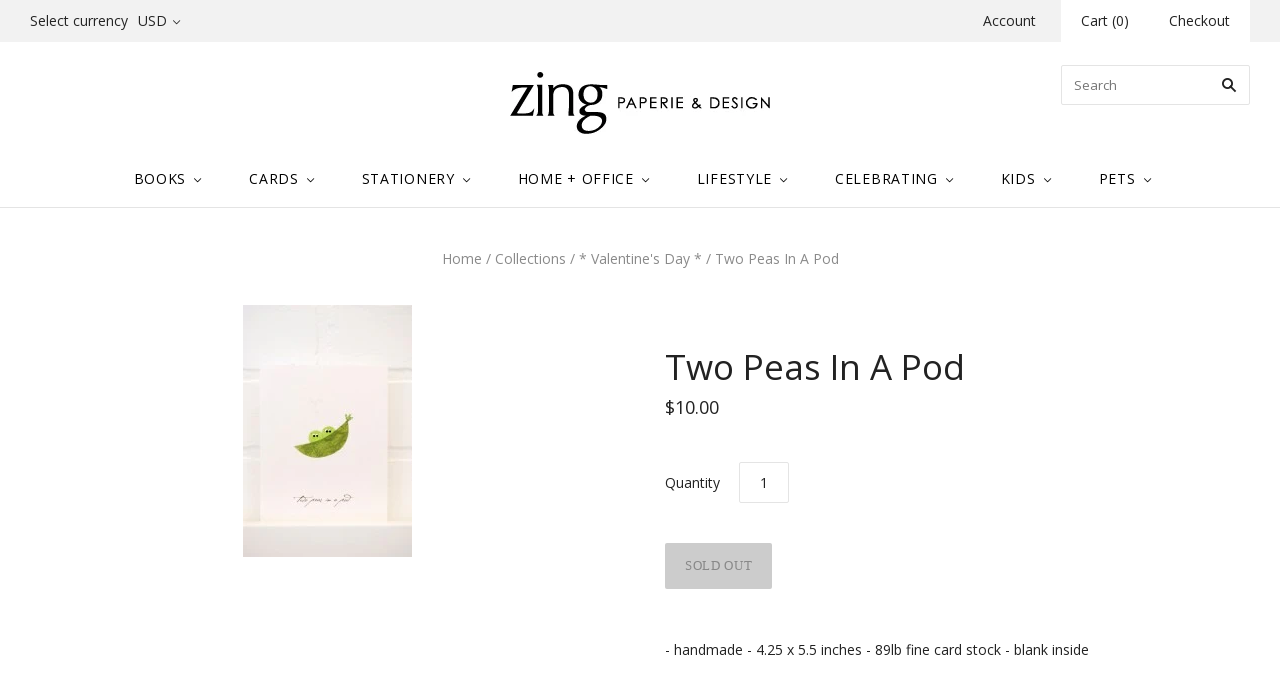

--- FILE ---
content_type: text/html; charset=utf-8
request_url: https://zingdesign.ca/products/two-peas-in-a-pod
body_size: 19025
content:
<!doctype html>
<!--[if lt IE 7]><html class="no-js lt-ie10 lt-ie9 lt-ie8 lt-ie7" lang="en"> <![endif]-->
<!--[if IE 7]><html class="no-js lt-ie10 lt-ie9 lt-ie8" lang="en"> <![endif]-->
<!--[if IE 8]><html class="no-js ie8 lt-ie10 lt-ie9" lang="en"> <![endif]-->
<!--[if IE 9 ]><html class="no-js ie9 lt-ie10"> <![endif]-->
<!--[if (gt IE 9)|!(IE)]><!--> <html class="no-js"> <!--<![endif]-->
<head>

  <meta charset="utf-8">
  <meta http-equiv="X-UA-Compatible" content="IE=edge,chrome=1">
  <!-- Google Tag Manager -->
  <script>(function(w,d,s,l,i){w[l]=w[l]||[];w[l].push({'gtm.start':
  new Date().getTime(),event:'gtm.js'});var f=d.getElementsByTagName(s)[0],
  j=d.createElement(s),dl=l!='dataLayer'?'&l='+l:'';j.async=true;j.src=
  'https://www.googletagmanager.com/gtm.js?id='+i+dl;f.parentNode.insertBefore(j,f);
  })(window,document,'script','dataLayer','GTM-PRLF6K7');</script>
  <!-- End Google Tag Manager —>
  <!-- Global site tag (gtag.js) - Google Analytics -->
  <script async src="https://www.googletagmanager.com/gtag/js?id=UA-35276079-1"></script>
  <script>
    window.dataLayer = window.dataLayer || [];
    function gtag(){dataLayer.push(arguments);}
    gtag('js', new Date());

    gtag('config', 'UA-35276079-1');
  </script>
  <title>
    Two Peas In A Pod

    

    

    
      &#8211; Zing Paperie &amp; Design Inc.
    
  </title>

  
    <meta name="description" content="- handmade - 4.25 x 5.5 inches - 89lb fine card stock - blank inside" />
  

  
    <link rel="shortcut icon" href="//zingdesign.ca/cdn/shop/t/11/assets/favicon.png?v=10665320065310226571639606126" type="image/png" />
  

  <link rel="canonical" href="https://zingdesign.ca/products/two-peas-in-a-pod" />
  <meta name="viewport" content="width=device-width,initial-scale=1" />

  <script>window.performance && window.performance.mark && window.performance.mark('shopify.content_for_header.start');</script><meta id="shopify-digital-wallet" name="shopify-digital-wallet" content="/7545123/digital_wallets/dialog">
<meta name="shopify-checkout-api-token" content="f6ad2136a519943c3bf50764dca41a36">
<link rel="alternate" type="application/json+oembed" href="https://zingdesign.ca/products/two-peas-in-a-pod.oembed">
<script async="async" src="/checkouts/internal/preloads.js?locale=en-CA"></script>
<link rel="preconnect" href="https://shop.app" crossorigin="anonymous">
<script async="async" src="https://shop.app/checkouts/internal/preloads.js?locale=en-CA&shop_id=7545123" crossorigin="anonymous"></script>
<script id="apple-pay-shop-capabilities" type="application/json">{"shopId":7545123,"countryCode":"CA","currencyCode":"CAD","merchantCapabilities":["supports3DS"],"merchantId":"gid:\/\/shopify\/Shop\/7545123","merchantName":"Zing Paperie \u0026 Design Inc.","requiredBillingContactFields":["postalAddress","email"],"requiredShippingContactFields":["postalAddress","email"],"shippingType":"shipping","supportedNetworks":["visa","masterCard","amex","discover","jcb"],"total":{"type":"pending","label":"Zing Paperie \u0026 Design Inc.","amount":"1.00"},"shopifyPaymentsEnabled":true,"supportsSubscriptions":true}</script>
<script id="shopify-features" type="application/json">{"accessToken":"f6ad2136a519943c3bf50764dca41a36","betas":["rich-media-storefront-analytics"],"domain":"zingdesign.ca","predictiveSearch":true,"shopId":7545123,"locale":"en"}</script>
<script>var Shopify = Shopify || {};
Shopify.shop = "zp-d.myshopify.com";
Shopify.locale = "en";
Shopify.currency = {"active":"CAD","rate":"1.38579"};
Shopify.country = "CA";
Shopify.theme = {"name":"Copy of Grid","id":31908659320,"schema_name":null,"schema_version":null,"theme_store_id":718,"role":"main"};
Shopify.theme.handle = "null";
Shopify.theme.style = {"id":null,"handle":null};
Shopify.cdnHost = "zingdesign.ca/cdn";
Shopify.routes = Shopify.routes || {};
Shopify.routes.root = "/";</script>
<script type="module">!function(o){(o.Shopify=o.Shopify||{}).modules=!0}(window);</script>
<script>!function(o){function n(){var o=[];function n(){o.push(Array.prototype.slice.apply(arguments))}return n.q=o,n}var t=o.Shopify=o.Shopify||{};t.loadFeatures=n(),t.autoloadFeatures=n()}(window);</script>
<script>
  window.ShopifyPay = window.ShopifyPay || {};
  window.ShopifyPay.apiHost = "shop.app\/pay";
  window.ShopifyPay.redirectState = null;
</script>
<script id="shop-js-analytics" type="application/json">{"pageType":"product"}</script>
<script defer="defer" async type="module" src="//zingdesign.ca/cdn/shopifycloud/shop-js/modules/v2/client.init-shop-cart-sync_BApSsMSl.en.esm.js"></script>
<script defer="defer" async type="module" src="//zingdesign.ca/cdn/shopifycloud/shop-js/modules/v2/chunk.common_CBoos6YZ.esm.js"></script>
<script type="module">
  await import("//zingdesign.ca/cdn/shopifycloud/shop-js/modules/v2/client.init-shop-cart-sync_BApSsMSl.en.esm.js");
await import("//zingdesign.ca/cdn/shopifycloud/shop-js/modules/v2/chunk.common_CBoos6YZ.esm.js");

  window.Shopify.SignInWithShop?.initShopCartSync?.({"fedCMEnabled":true,"windoidEnabled":true});

</script>
<script>
  window.Shopify = window.Shopify || {};
  if (!window.Shopify.featureAssets) window.Shopify.featureAssets = {};
  window.Shopify.featureAssets['shop-js'] = {"shop-cart-sync":["modules/v2/client.shop-cart-sync_DJczDl9f.en.esm.js","modules/v2/chunk.common_CBoos6YZ.esm.js"],"init-fed-cm":["modules/v2/client.init-fed-cm_BzwGC0Wi.en.esm.js","modules/v2/chunk.common_CBoos6YZ.esm.js"],"init-windoid":["modules/v2/client.init-windoid_BS26ThXS.en.esm.js","modules/v2/chunk.common_CBoos6YZ.esm.js"],"shop-cash-offers":["modules/v2/client.shop-cash-offers_DthCPNIO.en.esm.js","modules/v2/chunk.common_CBoos6YZ.esm.js","modules/v2/chunk.modal_Bu1hFZFC.esm.js"],"shop-button":["modules/v2/client.shop-button_D_JX508o.en.esm.js","modules/v2/chunk.common_CBoos6YZ.esm.js"],"init-shop-email-lookup-coordinator":["modules/v2/client.init-shop-email-lookup-coordinator_DFwWcvrS.en.esm.js","modules/v2/chunk.common_CBoos6YZ.esm.js"],"shop-toast-manager":["modules/v2/client.shop-toast-manager_tEhgP2F9.en.esm.js","modules/v2/chunk.common_CBoos6YZ.esm.js"],"shop-login-button":["modules/v2/client.shop-login-button_DwLgFT0K.en.esm.js","modules/v2/chunk.common_CBoos6YZ.esm.js","modules/v2/chunk.modal_Bu1hFZFC.esm.js"],"avatar":["modules/v2/client.avatar_BTnouDA3.en.esm.js"],"init-shop-cart-sync":["modules/v2/client.init-shop-cart-sync_BApSsMSl.en.esm.js","modules/v2/chunk.common_CBoos6YZ.esm.js"],"pay-button":["modules/v2/client.pay-button_BuNmcIr_.en.esm.js","modules/v2/chunk.common_CBoos6YZ.esm.js"],"init-shop-for-new-customer-accounts":["modules/v2/client.init-shop-for-new-customer-accounts_DrjXSI53.en.esm.js","modules/v2/client.shop-login-button_DwLgFT0K.en.esm.js","modules/v2/chunk.common_CBoos6YZ.esm.js","modules/v2/chunk.modal_Bu1hFZFC.esm.js"],"init-customer-accounts-sign-up":["modules/v2/client.init-customer-accounts-sign-up_TlVCiykN.en.esm.js","modules/v2/client.shop-login-button_DwLgFT0K.en.esm.js","modules/v2/chunk.common_CBoos6YZ.esm.js","modules/v2/chunk.modal_Bu1hFZFC.esm.js"],"shop-follow-button":["modules/v2/client.shop-follow-button_C5D3XtBb.en.esm.js","modules/v2/chunk.common_CBoos6YZ.esm.js","modules/v2/chunk.modal_Bu1hFZFC.esm.js"],"checkout-modal":["modules/v2/client.checkout-modal_8TC_1FUY.en.esm.js","modules/v2/chunk.common_CBoos6YZ.esm.js","modules/v2/chunk.modal_Bu1hFZFC.esm.js"],"init-customer-accounts":["modules/v2/client.init-customer-accounts_C0Oh2ljF.en.esm.js","modules/v2/client.shop-login-button_DwLgFT0K.en.esm.js","modules/v2/chunk.common_CBoos6YZ.esm.js","modules/v2/chunk.modal_Bu1hFZFC.esm.js"],"lead-capture":["modules/v2/client.lead-capture_Cq0gfm7I.en.esm.js","modules/v2/chunk.common_CBoos6YZ.esm.js","modules/v2/chunk.modal_Bu1hFZFC.esm.js"],"shop-login":["modules/v2/client.shop-login_BmtnoEUo.en.esm.js","modules/v2/chunk.common_CBoos6YZ.esm.js","modules/v2/chunk.modal_Bu1hFZFC.esm.js"],"payment-terms":["modules/v2/client.payment-terms_BHOWV7U_.en.esm.js","modules/v2/chunk.common_CBoos6YZ.esm.js","modules/v2/chunk.modal_Bu1hFZFC.esm.js"]};
</script>
<script id="__st">var __st={"a":7545123,"offset":-28800,"reqid":"b07b1b3c-4308-45d6-b9d7-71ae03d4e276-1768894134","pageurl":"zingdesign.ca\/products\/two-peas-in-a-pod","u":"9b99c593980d","p":"product","rtyp":"product","rid":3674246469};</script>
<script>window.ShopifyPaypalV4VisibilityTracking = true;</script>
<script id="captcha-bootstrap">!function(){'use strict';const t='contact',e='account',n='new_comment',o=[[t,t],['blogs',n],['comments',n],[t,'customer']],c=[[e,'customer_login'],[e,'guest_login'],[e,'recover_customer_password'],[e,'create_customer']],r=t=>t.map((([t,e])=>`form[action*='/${t}']:not([data-nocaptcha='true']) input[name='form_type'][value='${e}']`)).join(','),a=t=>()=>t?[...document.querySelectorAll(t)].map((t=>t.form)):[];function s(){const t=[...o],e=r(t);return a(e)}const i='password',u='form_key',d=['recaptcha-v3-token','g-recaptcha-response','h-captcha-response',i],f=()=>{try{return window.sessionStorage}catch{return}},m='__shopify_v',_=t=>t.elements[u];function p(t,e,n=!1){try{const o=window.sessionStorage,c=JSON.parse(o.getItem(e)),{data:r}=function(t){const{data:e,action:n}=t;return t[m]||n?{data:e,action:n}:{data:t,action:n}}(c);for(const[e,n]of Object.entries(r))t.elements[e]&&(t.elements[e].value=n);n&&o.removeItem(e)}catch(o){console.error('form repopulation failed',{error:o})}}const l='form_type',E='cptcha';function T(t){t.dataset[E]=!0}const w=window,h=w.document,L='Shopify',v='ce_forms',y='captcha';let A=!1;((t,e)=>{const n=(g='f06e6c50-85a8-45c8-87d0-21a2b65856fe',I='https://cdn.shopify.com/shopifycloud/storefront-forms-hcaptcha/ce_storefront_forms_captcha_hcaptcha.v1.5.2.iife.js',D={infoText:'Protected by hCaptcha',privacyText:'Privacy',termsText:'Terms'},(t,e,n)=>{const o=w[L][v],c=o.bindForm;if(c)return c(t,g,e,D).then(n);var r;o.q.push([[t,g,e,D],n]),r=I,A||(h.body.append(Object.assign(h.createElement('script'),{id:'captcha-provider',async:!0,src:r})),A=!0)});var g,I,D;w[L]=w[L]||{},w[L][v]=w[L][v]||{},w[L][v].q=[],w[L][y]=w[L][y]||{},w[L][y].protect=function(t,e){n(t,void 0,e),T(t)},Object.freeze(w[L][y]),function(t,e,n,w,h,L){const[v,y,A,g]=function(t,e,n){const i=e?o:[],u=t?c:[],d=[...i,...u],f=r(d),m=r(i),_=r(d.filter((([t,e])=>n.includes(e))));return[a(f),a(m),a(_),s()]}(w,h,L),I=t=>{const e=t.target;return e instanceof HTMLFormElement?e:e&&e.form},D=t=>v().includes(t);t.addEventListener('submit',(t=>{const e=I(t);if(!e)return;const n=D(e)&&!e.dataset.hcaptchaBound&&!e.dataset.recaptchaBound,o=_(e),c=g().includes(e)&&(!o||!o.value);(n||c)&&t.preventDefault(),c&&!n&&(function(t){try{if(!f())return;!function(t){const e=f();if(!e)return;const n=_(t);if(!n)return;const o=n.value;o&&e.removeItem(o)}(t);const e=Array.from(Array(32),(()=>Math.random().toString(36)[2])).join('');!function(t,e){_(t)||t.append(Object.assign(document.createElement('input'),{type:'hidden',name:u})),t.elements[u].value=e}(t,e),function(t,e){const n=f();if(!n)return;const o=[...t.querySelectorAll(`input[type='${i}']`)].map((({name:t})=>t)),c=[...d,...o],r={};for(const[a,s]of new FormData(t).entries())c.includes(a)||(r[a]=s);n.setItem(e,JSON.stringify({[m]:1,action:t.action,data:r}))}(t,e)}catch(e){console.error('failed to persist form',e)}}(e),e.submit())}));const S=(t,e)=>{t&&!t.dataset[E]&&(n(t,e.some((e=>e===t))),T(t))};for(const o of['focusin','change'])t.addEventListener(o,(t=>{const e=I(t);D(e)&&S(e,y())}));const B=e.get('form_key'),M=e.get(l),P=B&&M;t.addEventListener('DOMContentLoaded',(()=>{const t=y();if(P)for(const e of t)e.elements[l].value===M&&p(e,B);[...new Set([...A(),...v().filter((t=>'true'===t.dataset.shopifyCaptcha))])].forEach((e=>S(e,t)))}))}(h,new URLSearchParams(w.location.search),n,t,e,['guest_login'])})(!0,!0)}();</script>
<script integrity="sha256-4kQ18oKyAcykRKYeNunJcIwy7WH5gtpwJnB7kiuLZ1E=" data-source-attribution="shopify.loadfeatures" defer="defer" src="//zingdesign.ca/cdn/shopifycloud/storefront/assets/storefront/load_feature-a0a9edcb.js" crossorigin="anonymous"></script>
<script crossorigin="anonymous" defer="defer" src="//zingdesign.ca/cdn/shopifycloud/storefront/assets/shopify_pay/storefront-65b4c6d7.js?v=20250812"></script>
<script data-source-attribution="shopify.dynamic_checkout.dynamic.init">var Shopify=Shopify||{};Shopify.PaymentButton=Shopify.PaymentButton||{isStorefrontPortableWallets:!0,init:function(){window.Shopify.PaymentButton.init=function(){};var t=document.createElement("script");t.src="https://zingdesign.ca/cdn/shopifycloud/portable-wallets/latest/portable-wallets.en.js",t.type="module",document.head.appendChild(t)}};
</script>
<script data-source-attribution="shopify.dynamic_checkout.buyer_consent">
  function portableWalletsHideBuyerConsent(e){var t=document.getElementById("shopify-buyer-consent"),n=document.getElementById("shopify-subscription-policy-button");t&&n&&(t.classList.add("hidden"),t.setAttribute("aria-hidden","true"),n.removeEventListener("click",e))}function portableWalletsShowBuyerConsent(e){var t=document.getElementById("shopify-buyer-consent"),n=document.getElementById("shopify-subscription-policy-button");t&&n&&(t.classList.remove("hidden"),t.removeAttribute("aria-hidden"),n.addEventListener("click",e))}window.Shopify?.PaymentButton&&(window.Shopify.PaymentButton.hideBuyerConsent=portableWalletsHideBuyerConsent,window.Shopify.PaymentButton.showBuyerConsent=portableWalletsShowBuyerConsent);
</script>
<script data-source-attribution="shopify.dynamic_checkout.cart.bootstrap">document.addEventListener("DOMContentLoaded",(function(){function t(){return document.querySelector("shopify-accelerated-checkout-cart, shopify-accelerated-checkout")}if(t())Shopify.PaymentButton.init();else{new MutationObserver((function(e,n){t()&&(Shopify.PaymentButton.init(),n.disconnect())})).observe(document.body,{childList:!0,subtree:!0})}}));
</script>
<link id="shopify-accelerated-checkout-styles" rel="stylesheet" media="screen" href="https://zingdesign.ca/cdn/shopifycloud/portable-wallets/latest/accelerated-checkout-backwards-compat.css" crossorigin="anonymous">
<style id="shopify-accelerated-checkout-cart">
        #shopify-buyer-consent {
  margin-top: 1em;
  display: inline-block;
  width: 100%;
}

#shopify-buyer-consent.hidden {
  display: none;
}

#shopify-subscription-policy-button {
  background: none;
  border: none;
  padding: 0;
  text-decoration: underline;
  font-size: inherit;
  cursor: pointer;
}

#shopify-subscription-policy-button::before {
  box-shadow: none;
}

      </style>

<script>window.performance && window.performance.mark && window.performance.mark('shopify.content_for_header.end');</script>
  <script type="text/javascript">
    var Tipo = Tipo || {};
    Tipo.Booking = Tipo.Booking || {};
    Tipo.Booking.appUrl = 'https://booking.tipo.io';
    Tipo.Booking.shop = {
      id: 14992,
      url : 'zp-d.myshopify.com',
      domain : 'zingdesign.ca',
      settings : "{\"general\":{\"hide_add_to_cart\":\"2\",\"hide_buy_now\":\"2\",\"redirect_url\":null,\"allow_bring_more\":false,\"confirm_to\":\"checkout\",\"time_format\":\"12h\",\"multipleEmployees\":\"0\",\"multipleLocations\":\"0\",\"formatDate\":\"MMM DD YYYY\",\"formatDateServe\":\"M d Y\",\"formatDateTime\":\"MMM DD YYYY hh:mm a\",\"formatTime\":\"hh:mm a\",\"weekStart\":0},\"booking\":{\"text_price_color\":\"#000000\",\"timeBlock\":\"fixed\",\"stepping\":\"60\",\"font\":\"Helvetica\",\"primary_color\":\"#000000\",\"cancel_button\":\"#9b9b9b\",\"text_color\":\"#000000\",\"calender_background_color\":\"#ffffff\",\"calender_text_color\":\"#000000\",\"day_off_color\":\"#a3a3a3\",\"time_slot_color\":\"#e9e1c3\",\"time_slot_color_hover\":\"#ffffff\",\"selected_time_slot_color\":\"#ffd153\",\"background_color_calendar\":\"#2b3360\",\"background_image\":\"5fbdb6a98ab5f_1606268585.png\",\"selected_day_color\":\"#f8e71c\",\"time_slot_color_selected\":\"#ffd153\",\"background_color_box_message_time_slot_no_available\":\"#e9e9e9\",\"text_color_text_box_message_time_slot_no_available\":\"#424242\",\"time_slot_no_available_color\":\"#a3a3a3\",\"sortProduct\":{\"type\":1,\"sortProductAuto\":\"asc\",\"sortProductManually\":[\"3534980644939\",\"4706484682827\"]},\"statusDefault\":\"3\"},\"translation\":{\"languageDatepicker\":\"en-US\",\"customDatePickerDays\":\"Sunday, Monday, Tuesday, Wednesday, Thursday, Friday, Saturday\",\"customDatePickerDaysShort\":\"Sun, Mon, Tue, Wed, Thu, Fri, Sat\",\"customDatePickerDaysMin\":\"Su, Mo, Tu, We, Th, Fr, Sa\",\"customDatePickerMonths\":\"January, February, March, April, May, June, July, August, September, October, November, December\",\"customDatePickerMonthsShort\":\"Jan, Feb, Mar, Apr, May, Jun, Jul, Aug, Sep, Oct, Nov, Dec\",\"widget\":{\"default\":{\"please_select\":\"Please select service\",\"training\":\"Training\",\"trainer\":\"Trainer\",\"bringing_anyone\":\"Bringing anyone with you?\",\"num_of_additional\":\"Number of Additional People\",\"date_and_time\":\"Pick date & time\",\"continue\":\"Continue\",\"total_price\":\"Total Price\",\"confirm\":\"Confirm\",\"cancel\":\"Cancel\",\"thank_you\":\"Thank you! Your booking is completed\",\"date\":\"Date\",\"time\":\"Time\",\"datetime\":\"Date Time\",\"duration\":\"Duration\",\"location\":\"Location\",\"first_name\":\"First name\",\"last_name\":\"Last name\",\"phone\":\"Phone\",\"email\":\"Email\",\"address\":\"Address\",\"address_2\":\"Address 2\",\"status\":\"Status\",\"country\":\"Country\",\"full_name\":\"Fullname\",\"product\":\"Service\",\"product_placeholder\":\"Select your service\",\"variant\":\"Variant\",\"variant_placeholder\":\"Select your variant\",\"location_placeholder\":\"Select a location\",\"employee\":\"Employee\",\"employee_placeholder\":\"Select an employee\",\"quantity\":\"Quantity\",\"back\":\"Back\",\"payment\":\"Payment\",\"you_can_only_bring\":\"You can only bring {number} people\",\"not_available\":\"Selected service is currently not available.\",\"no_employee\":\"No employee\",\"no_location\":\"No location\",\"is_required\":\"This field is required.\",\"valid_phone_number\":\"Please enter a valid phone number.\",\"valid_email\":\"Please enter a valid email.\",\"time_slot_no_available\":\"This slot is no longer available\",\"price\":\"Price\",\"export_file_isc\":\"Export to file isc\",\"confirm_free_booking_successfully\":\"Thank for your booking. We will get back to you shortly.\",\"confirm_free_booking_unsuccessfully\":\"Whoops, looks like something went wrong.\",\"duration_unit\":\"minutes\"}}},\"integrate\":{\"zapier\":{\"cretaeOrUpdateUrl\":null,\"deleteUrl\":null}},\"free_form\":{\"first_name\":{\"enable\":true,\"label\":\"First name\",\"required\":true},\"last_name\":{\"enable\":true,\"label\":\"Last name\",\"required\":true},\"phone_number\":{\"enable\":true,\"label\":\"Phone number\",\"required\":true},\"email\":{\"label\":\"Email\",\"required\":true,\"enable\":true}}}",
      locale: 'en',
      plan : {"id":1,"version":"1","plan":"BETA","feature":"{\"employee\": -1, \"product\": -1, \"location\": -1, \"extraFieldSet\": true, \"hideBrand\": false}","price":"0.00","type":"month","status":1,"created_at":null,"updated_at":null}
    };
    Tipo.Booking.locale = "en";
    Tipo.Booking.countryCode = ['ca'];
    
      Tipo.Booking.product = {"id":3674246469,"title":"Two Peas In A Pod","handle":"two-peas-in-a-pod","description":"- handmade\n\n- 4.25 x 5.5 inches\n\n- 89lb fine card stock\n\n- blank inside","published_at":"2019-07-31T19:18:42-07:00","created_at":"2016-02-04T00:12:20-08:00","vendor":"ZING","type":"CARD - love","tags":[],"price":1000,"price_min":1000,"price_max":1000,"available":false,"price_varies":false,"compare_at_price":null,"compare_at_price_min":0,"compare_at_price_max":0,"compare_at_price_varies":false,"variants":[{"id":10785998789,"title":"Default Title","option1":"Default Title","option2":null,"option3":null,"sku":"2","requires_shipping":true,"taxable":true,"featured_image":null,"available":false,"name":"Two Peas In A Pod","public_title":null,"options":["Default Title"],"price":1000,"weight":12,"compare_at_price":null,"inventory_quantity":0,"inventory_management":"shopify","inventory_policy":"deny","barcode":"","requires_selling_plan":false,"selling_plan_allocations":[]}],"images":["\/\/zingdesign.ca\/cdn\/shop\/products\/734713b279abcf74b3794473e8628c46.png?v=1610505537"],"featured_image":"\/\/zingdesign.ca\/cdn\/shop\/products\/734713b279abcf74b3794473e8628c46.png?v=1610505537","options":["Title"],"media":[{"alt":null,"id":21622554699,"position":1,"preview_image":{"aspect_ratio":0.671,"height":252,"width":169,"src":"\/\/zingdesign.ca\/cdn\/shop\/products\/734713b279abcf74b3794473e8628c46.png?v=1610505537"},"aspect_ratio":0.671,"height":252,"media_type":"image","src":"\/\/zingdesign.ca\/cdn\/shop\/products\/734713b279abcf74b3794473e8628c46.png?v=1610505537","width":169}],"requires_selling_plan":false,"selling_plan_groups":[],"content":"- handmade\n\n- 4.25 x 5.5 inches\n\n- 89lb fine card stock\n\n- blank inside"};
      Tipo.Booking.product.options = [{"name":"Title","position":1,"values":["Default Title"]}];
      
        Tipo.Booking.product.variants[0].inventory_management = 'shopify';
        Tipo.Booking.product.variants[0].inventory_quantity = 0;
        Tipo.Booking.product.variants[0].inventory_policy = 'deny';
      
    

    

    Tipo.Booking.settings = {"general":{"hide_add_to_cart":"2","hide_buy_now":"2","redirect_url":null,"allow_bring_more":false,"confirm_to":"checkout","time_format":"12h","multipleEmployees":"0","multipleLocations":"0","formatDate":"MMM DD YYYY","formatDateServe":"M d Y","formatDateTime":"MMM DD YYYY hh:mm a","formatTime":"hh:mm a","weekStart":0},"booking":{"text_price_color":"#000000","timeBlock":"fixed","stepping":"60","font":"Helvetica","primary_color":"#000000","cancel_button":"#9b9b9b","text_color":"#000000","calender_background_color":"#ffffff","calender_text_color":"#000000","day_off_color":"#a3a3a3","time_slot_color":"#e9e1c3","time_slot_color_hover":"#ffffff","selected_time_slot_color":"#ffd153","background_color_calendar":"#2b3360","background_image":"5fbdb6a98ab5f_1606268585.png","selected_day_color":"#f8e71c","time_slot_color_selected":"#ffd153","background_color_box_message_time_slot_no_available":"#e9e9e9","text_color_text_box_message_time_slot_no_available":"#424242","time_slot_no_available_color":"#a3a3a3","sortProduct":{"type":1,"sortProductAuto":"asc","sortProductManually":["3534980644939","4706484682827"]},"statusDefault":"3"},"translation":{"languageDatepicker":"en-US","customDatePickerDays":"Sunday, Monday, Tuesday, Wednesday, Thursday, Friday, Saturday","customDatePickerDaysShort":"Sun, Mon, Tue, Wed, Thu, Fri, Sat","customDatePickerDaysMin":"Su, Mo, Tu, We, Th, Fr, Sa","customDatePickerMonths":"January, February, March, April, May, June, July, August, September, October, November, December","customDatePickerMonthsShort":"Jan, Feb, Mar, Apr, May, Jun, Jul, Aug, Sep, Oct, Nov, Dec","widget":{"default":{"please_select":"Please select service","training":"Training","trainer":"Trainer","bringing_anyone":"Bringing anyone with you?","num_of_additional":"Number of Additional People","date_and_time":"Pick date & time","continue":"Continue","total_price":"Total Price","confirm":"Confirm","cancel":"Cancel","thank_you":"Thank you! Your booking is completed","date":"Date","time":"Time","datetime":"Date Time","duration":"Duration","location":"Location","first_name":"First name","last_name":"Last name","phone":"Phone","email":"Email","address":"Address","address_2":"Address 2","status":"Status","country":"Country","full_name":"Fullname","product":"Service","product_placeholder":"Select your service","variant":"Variant","variant_placeholder":"Select your variant","location_placeholder":"Select a location","employee":"Employee","employee_placeholder":"Select an employee","quantity":"Quantity","back":"Back","payment":"Payment","you_can_only_bring":"You can only bring {number} people","not_available":"Selected service is currently not available.","no_employee":"No employee","no_location":"No location","is_required":"This field is required.","valid_phone_number":"Please enter a valid phone number.","valid_email":"Please enter a valid email.","time_slot_no_available":"This slot is no longer available","price":"Price","export_file_isc":"Export to file isc","confirm_free_booking_successfully":"Thank for your booking. We will get back to you shortly.","confirm_free_booking_unsuccessfully":"Whoops, looks like something went wrong.","duration_unit":"minutes"}}},"free_form":{"first_name":{"enable":true,"label":"First name","required":true},"last_name":{"enable":true,"label":"Last name","required":true},"phone_number":{"enable":true,"label":"Phone number","required":true},"email":{"label":"Email","required":true,"enable":true}},"languageDatepicker":{"days":["Sunday","Monday","Tuesday","Wednesday","Thursday","Friday","Saturday"],"daysShort":["Sun","Mon","Tue","Wed","Thu","Fri","Sat"],"daysMin":["Su","Mo","Tu","We","Th","Fr","Sa"],"months":["January","February","March","April","May","June","July","August","September","October","November","December"],"monthsShort":["Jan","Feb","Mar","Apr","May","Jun","Jul","Aug","Sep","Oct","Nov","Dec"]}}
  Tipo.Booking.page = {
    type : 'product'
  };
  Tipo.Booking.money_format = '${{amount}}';
  Tipo.Booking.timezone = {
    shop : 'America/Los_Angeles',
    server : 'UTC'
  }
  Tipo.Booking.configs = {
    products : [{"id":"3534980644939","title":"1st Mother's Day","handle":"1st-mothers-day","capacity":{"type":"product","rule":1},"extra_filed_set_id":null,"note":"No waiting in line! Book your personalized Zing holiday shopping experience.","is_free":1,"available_time_basis":"product","duration":{"type":"product","rule":"15"},"location_ids":[18138],"employee_ids":[23840]},{"id":"4706484682827","title":"Personal Shopping at Zing","handle":"personal-shopping-at-zing","capacity":{"type":"product","rule":1},"extra_filed_set_id":null,"note":"Book a solo shopping appointment at Zing and shop for the perfect gifts, decor, and greetings, without having to wait in line. Each time slot is 15 minutes long, during which you'll be assisted by a friendly member of the Zing team.","is_free":1,"available_time_basis":"product","duration":{"type":"product","rule":"15"},"location_ids":[18138],"employee_ids":[23840]}],
    locations : [{"id":18138,"name":"Default location","employee_ids":[23840]}],
    employees : [{"id":23840,"first_name":"Any","last_name":"Trainer","avatar":"noimg.png"}]
  };
  Tipo.Booking.trans = Tipo.Booking.settings.translation.widget[Tipo.Booking.locale] || Tipo.Booking.settings.translation.widget.default
</script>
<textarea style="display:none !important" class="tipo-money-format">${{amount}}</textarea>
<style>
  .tpb-booking-form *{
    font-family: Helvetica;
  }
  .tpb-booking-form .copyright{
    display: none;
  }
  .tpb-booking-form .tpb-box .tpb-form-control .tpb-text-price{
    color: #000000;
  }
  .tpb-booking-form .tpb-box .tpb-form-control label,
  .tpb-booking-form .tpb-box .tpb-form-control #tpb-message-bring_qty,
  .tpb-booking-form .tpb-box .tpb-form-control .ss-single-selected,
  .tpb-booking-form .tpb-box .tpb-form-control #tpb-productTitle-input,
  .tpb-booking-form .tpb-box .extra-fields .element,
  .tpb-booking-form .tpb-box .extra-fields .element label,
  .tpb-booking-form .tpb-box .extra-fields .element input,
  .tpb-booking-form .tpb-box .extra-fields .element textarea,
  .tpb-booking-form .tpb-box .extra-fields .element select,
  .tpb-booking-form .tpb-box .label,
  .tpb-booking-form .tpb-box .booking-info{
    color: #000000;
  }
  .tpb-booking-form .tpb-box .content .step1 {
    background-image: url('https://booking.tipo.io');
  }
  .tpb-booking-form .tpb-box .content .step1 .inner-step h5{
    color: #000000;
  }
  .tpb-message_not-available,
  .tpb-message_not-available .dismiss svg {
    color: #000000;
  }
  .tpb-box .action .continue-button,
  .tpb-box .action .confirm-button,
  .tpb-box .action .confirm-button.loading .spinner{
    background-color: #000000;
  }
  .tpb-box .action .back-button{
    color: #000000;
  }
  .tpb-form-control.price p {
    color: #000000;
  }

  /* Next Step */
  .tpb-box .content .step2{
    background: #ffffff;
  }
  .tpb-box .content .confirm .product-info .title,
  .tpb-box .content .confirm .booking-info,
  .tpb-box .content .confirm .booking-info label
  .tpb-box .content .confirm .extra-fields .element *,
  .tpb-box .content .confirm .extra-fields .element .ss-single-selected,
  .tpb-box .content .confirm .extra-fields .tpb-radio-group,
  .tpb-box .content .confirm .extra-fields .tpb-radio-group [type="radio"]:not(:checked) + label,
  .tpb-box .content .confirm .subtotal > .g-row ,
  .success_message_when_free_booking,
  .tpb-wrapper-btnExport,
  .tpb-wrapper-btnExport .tpb-btnExport .tpb-btnExport-title .tpb-btnExport-title_text,
  .infoBooking,
  .infoBooking label,
  .confirmBookingFree_action,
  .confirmBookingFree_action a div span,
  {
    color: #000000;
  }
  .tpb-box .content .confirm .extra-fields .tpb-checkbox .ctx:hover span:first-child
  .tpb-box .content .confirm .extra-fields .tpb-checkbox .inp-box:checked + .ctx span:first-child
  {
    border-color: #000000;
  }
  .tpb-box .content .confirm .extra-fields .tpb-radio-group [type="radio"]:checked + label:after,
  .tpb-box .content .confirm .extra-fields .tpb-checkbox .inp-box:checked + .ctx span:first-child{
    background: #000000;
  }
  .tpb-box .content .confirm .subtotal > .g-row .value{
    color: #000000;
  }
  .tpb-datepicker .datepicker-panel > ul > li {
    color: #000000;
  }
  .tpb-datepicker .datepicker-panel > ul > li:hover{
    background: #ffffff;
  }
  .tpb-datepicker .datepicker-panel > ul > li.disabled{
    color: #a3a3a3;
  }
  .tpb-datepicker .datepicker-panel > ul > li.picked{
    background: #f8e71c;
  }
  .tpb-timepicker .radiobtn{
    color: #000000;
  }
  .tpb-timepicker .radiobtn .tooltip{
    background-color: #e9e9e9;
    color: #424242;
  }
  .tpb-timepicker .radiobtn label{
    background: #e9e1c3;
    color: #000000;
  }
  .tpb-timepicker .radiobtn label:hover {
    background: #ffffff;
  }
  .tpb-timepicker .radiobtn label.disabled {
    background: #a3a3a3;
  }
  .tpb-timepicker .radiobtn input[type="radio"]:checked + label,
  .tpb-timepicker .radiobtn input[type="checkbox"]:checked + label {
    background: #ffd153;
  }

  /* History */
  #tpb-history-booking * {
    font-family: Helvetica;
  }
  #tpb-history-booking .tpb-table tr th{
    color: #000000;
  }
  #tpb-history-booking .copyright {
    display: none;
  }
</style>
<script src='//zingdesign.ca/cdn/shop/t/11/assets/tipo.booking.index.js?v=31806545756562233011618262182' defer ></script>

  

<meta property="og:site_name" content="Zing Paperie &amp; Design Inc." />
<meta property="og:url" content="https://zingdesign.ca/products/two-peas-in-a-pod" />
<meta property="og:title" content="Two Peas In A Pod" />

  <meta property="og:description" content="- handmade - 4.25 x 5.5 inches - 89lb fine card stock - blank inside" />


  <meta property="og:type" content="product">
  
    <meta property="og:image" content="http://zingdesign.ca/cdn/shop/products/734713b279abcf74b3794473e8628c46_grande.png?v=1610505537" />
    <meta property="og:image:secure_url" content="https://zingdesign.ca/cdn/shop/products/734713b279abcf74b3794473e8628c46_grande.png?v=1610505537" />
  
  <meta property="og:price:amount" content="10.00">
  <meta property="og:price:currency" content="USD">




<meta name="twitter:card" content="summary">


  <meta name="twitter:site" content="@zingpaperie">



  <meta property="twitter:description" content="- handmade - 4.25 x 5.5 inches - 89lb fine card stock - blank inside" />


<meta name="twitter:url" content="https://zingdesign.ca/products/two-peas-in-a-pod">


  <meta name="twitter:title" content="Two Peas In A Pod">
  <meta name="twitter:image" content="http://zingdesign.ca/cdn/shop/products/734713b279abcf74b3794473e8628c46_grande.png?v=1610505537">



  <!-- Theme CSS -->
  <link href="//zingdesign.ca/cdn/shop/t/11/assets/theme.scss.css?v=44022730926716091291701207664" rel="stylesheet" type="text/css" media="all" />

  

  <!-- Third Party JS Libraries -->
  <script src="//zingdesign.ca/cdn/shop/t/11/assets/modernizr-2.8.2.min.js?v=38612161053245547031530556509" type="text/javascript"></script>

  <!-- Theme object -->
  <script>
  var Theme = {};
  Theme.version = "1.8.4";

  Theme.currency = 'USD';
  Theme.moneyFormat = "${{amount}}";
  Theme.moneyFormatCurrency = "${{amount}} CAD";

  Theme.addToCartText = "Add to cart";
  Theme.soldOutText = "Sold out";
  Theme.unavailableText = "Unavailable";
  Theme.processingText = "Processing...";
  Theme.pleaseSelectText = "Please Select";

  

  

  
    Theme.currencySwitcher = true;
    Theme.currencySwitcherFormat = 'money_format';
    /*
      Override the default Theme.moneyFormat for recalculating
      prices on the product and cart templates.
    */
    Theme.moneyFormat = "${{amount}}";
  

  
    Theme.imageZoom = true;
  

  
    Theme.slideshow = true;

    
      Theme.slideshowAutoplay = true;
      Theme.slideshowAutoplayDelay = 4;
        
          Theme.slideshowAutoplayDelay = parseInt('7',10);
        
    
  

  

  

  Theme.itemRemovedFromCart = "{{ item_title }} has be removed from your cart.";
  Theme.itemRemovedFromCartUndo = "Undo?";

  
    Theme.stickyHeader = true;
  

  Theme.cartText = "Cart";
  Theme.itemRemovedFromCart = "{{ item_title }} has be removed from your cart.";

  Theme.quickShop = false;
  Theme.relatedProducts = true;
  Theme.featuredProducts = false;

  // For selecting the first available variant
  var FirstVariant = {};
</script>


  <script>
    window.products = {};
  </script>
<meta name="google-site-verification" content="f2zO1kQVcIpPOP-bf4_74PDYYQ6K6d41QcSvrFQ0Ogo" />
<link href="https://monorail-edge.shopifysvc.com" rel="dns-prefetch">
<script>(function(){if ("sendBeacon" in navigator && "performance" in window) {try {var session_token_from_headers = performance.getEntriesByType('navigation')[0].serverTiming.find(x => x.name == '_s').description;} catch {var session_token_from_headers = undefined;}var session_cookie_matches = document.cookie.match(/_shopify_s=([^;]*)/);var session_token_from_cookie = session_cookie_matches && session_cookie_matches.length === 2 ? session_cookie_matches[1] : "";var session_token = session_token_from_headers || session_token_from_cookie || "";function handle_abandonment_event(e) {var entries = performance.getEntries().filter(function(entry) {return /monorail-edge.shopifysvc.com/.test(entry.name);});if (!window.abandonment_tracked && entries.length === 0) {window.abandonment_tracked = true;var currentMs = Date.now();var navigation_start = performance.timing.navigationStart;var payload = {shop_id: 7545123,url: window.location.href,navigation_start,duration: currentMs - navigation_start,session_token,page_type: "product"};window.navigator.sendBeacon("https://monorail-edge.shopifysvc.com/v1/produce", JSON.stringify({schema_id: "online_store_buyer_site_abandonment/1.1",payload: payload,metadata: {event_created_at_ms: currentMs,event_sent_at_ms: currentMs}}));}}window.addEventListener('pagehide', handle_abandonment_event);}}());</script>
<script id="web-pixels-manager-setup">(function e(e,d,r,n,o){if(void 0===o&&(o={}),!Boolean(null===(a=null===(i=window.Shopify)||void 0===i?void 0:i.analytics)||void 0===a?void 0:a.replayQueue)){var i,a;window.Shopify=window.Shopify||{};var t=window.Shopify;t.analytics=t.analytics||{};var s=t.analytics;s.replayQueue=[],s.publish=function(e,d,r){return s.replayQueue.push([e,d,r]),!0};try{self.performance.mark("wpm:start")}catch(e){}var l=function(){var e={modern:/Edge?\/(1{2}[4-9]|1[2-9]\d|[2-9]\d{2}|\d{4,})\.\d+(\.\d+|)|Firefox\/(1{2}[4-9]|1[2-9]\d|[2-9]\d{2}|\d{4,})\.\d+(\.\d+|)|Chrom(ium|e)\/(9{2}|\d{3,})\.\d+(\.\d+|)|(Maci|X1{2}).+ Version\/(15\.\d+|(1[6-9]|[2-9]\d|\d{3,})\.\d+)([,.]\d+|)( \(\w+\)|)( Mobile\/\w+|) Safari\/|Chrome.+OPR\/(9{2}|\d{3,})\.\d+\.\d+|(CPU[ +]OS|iPhone[ +]OS|CPU[ +]iPhone|CPU IPhone OS|CPU iPad OS)[ +]+(15[._]\d+|(1[6-9]|[2-9]\d|\d{3,})[._]\d+)([._]\d+|)|Android:?[ /-](13[3-9]|1[4-9]\d|[2-9]\d{2}|\d{4,})(\.\d+|)(\.\d+|)|Android.+Firefox\/(13[5-9]|1[4-9]\d|[2-9]\d{2}|\d{4,})\.\d+(\.\d+|)|Android.+Chrom(ium|e)\/(13[3-9]|1[4-9]\d|[2-9]\d{2}|\d{4,})\.\d+(\.\d+|)|SamsungBrowser\/([2-9]\d|\d{3,})\.\d+/,legacy:/Edge?\/(1[6-9]|[2-9]\d|\d{3,})\.\d+(\.\d+|)|Firefox\/(5[4-9]|[6-9]\d|\d{3,})\.\d+(\.\d+|)|Chrom(ium|e)\/(5[1-9]|[6-9]\d|\d{3,})\.\d+(\.\d+|)([\d.]+$|.*Safari\/(?![\d.]+ Edge\/[\d.]+$))|(Maci|X1{2}).+ Version\/(10\.\d+|(1[1-9]|[2-9]\d|\d{3,})\.\d+)([,.]\d+|)( \(\w+\)|)( Mobile\/\w+|) Safari\/|Chrome.+OPR\/(3[89]|[4-9]\d|\d{3,})\.\d+\.\d+|(CPU[ +]OS|iPhone[ +]OS|CPU[ +]iPhone|CPU IPhone OS|CPU iPad OS)[ +]+(10[._]\d+|(1[1-9]|[2-9]\d|\d{3,})[._]\d+)([._]\d+|)|Android:?[ /-](13[3-9]|1[4-9]\d|[2-9]\d{2}|\d{4,})(\.\d+|)(\.\d+|)|Mobile Safari.+OPR\/([89]\d|\d{3,})\.\d+\.\d+|Android.+Firefox\/(13[5-9]|1[4-9]\d|[2-9]\d{2}|\d{4,})\.\d+(\.\d+|)|Android.+Chrom(ium|e)\/(13[3-9]|1[4-9]\d|[2-9]\d{2}|\d{4,})\.\d+(\.\d+|)|Android.+(UC? ?Browser|UCWEB|U3)[ /]?(15\.([5-9]|\d{2,})|(1[6-9]|[2-9]\d|\d{3,})\.\d+)\.\d+|SamsungBrowser\/(5\.\d+|([6-9]|\d{2,})\.\d+)|Android.+MQ{2}Browser\/(14(\.(9|\d{2,})|)|(1[5-9]|[2-9]\d|\d{3,})(\.\d+|))(\.\d+|)|K[Aa][Ii]OS\/(3\.\d+|([4-9]|\d{2,})\.\d+)(\.\d+|)/},d=e.modern,r=e.legacy,n=navigator.userAgent;return n.match(d)?"modern":n.match(r)?"legacy":"unknown"}(),u="modern"===l?"modern":"legacy",c=(null!=n?n:{modern:"",legacy:""})[u],f=function(e){return[e.baseUrl,"/wpm","/b",e.hashVersion,"modern"===e.buildTarget?"m":"l",".js"].join("")}({baseUrl:d,hashVersion:r,buildTarget:u}),m=function(e){var d=e.version,r=e.bundleTarget,n=e.surface,o=e.pageUrl,i=e.monorailEndpoint;return{emit:function(e){var a=e.status,t=e.errorMsg,s=(new Date).getTime(),l=JSON.stringify({metadata:{event_sent_at_ms:s},events:[{schema_id:"web_pixels_manager_load/3.1",payload:{version:d,bundle_target:r,page_url:o,status:a,surface:n,error_msg:t},metadata:{event_created_at_ms:s}}]});if(!i)return console&&console.warn&&console.warn("[Web Pixels Manager] No Monorail endpoint provided, skipping logging."),!1;try{return self.navigator.sendBeacon.bind(self.navigator)(i,l)}catch(e){}var u=new XMLHttpRequest;try{return u.open("POST",i,!0),u.setRequestHeader("Content-Type","text/plain"),u.send(l),!0}catch(e){return console&&console.warn&&console.warn("[Web Pixels Manager] Got an unhandled error while logging to Monorail."),!1}}}}({version:r,bundleTarget:l,surface:e.surface,pageUrl:self.location.href,monorailEndpoint:e.monorailEndpoint});try{o.browserTarget=l,function(e){var d=e.src,r=e.async,n=void 0===r||r,o=e.onload,i=e.onerror,a=e.sri,t=e.scriptDataAttributes,s=void 0===t?{}:t,l=document.createElement("script"),u=document.querySelector("head"),c=document.querySelector("body");if(l.async=n,l.src=d,a&&(l.integrity=a,l.crossOrigin="anonymous"),s)for(var f in s)if(Object.prototype.hasOwnProperty.call(s,f))try{l.dataset[f]=s[f]}catch(e){}if(o&&l.addEventListener("load",o),i&&l.addEventListener("error",i),u)u.appendChild(l);else{if(!c)throw new Error("Did not find a head or body element to append the script");c.appendChild(l)}}({src:f,async:!0,onload:function(){if(!function(){var e,d;return Boolean(null===(d=null===(e=window.Shopify)||void 0===e?void 0:e.analytics)||void 0===d?void 0:d.initialized)}()){var d=window.webPixelsManager.init(e)||void 0;if(d){var r=window.Shopify.analytics;r.replayQueue.forEach((function(e){var r=e[0],n=e[1],o=e[2];d.publishCustomEvent(r,n,o)})),r.replayQueue=[],r.publish=d.publishCustomEvent,r.visitor=d.visitor,r.initialized=!0}}},onerror:function(){return m.emit({status:"failed",errorMsg:"".concat(f," has failed to load")})},sri:function(e){var d=/^sha384-[A-Za-z0-9+/=]+$/;return"string"==typeof e&&d.test(e)}(c)?c:"",scriptDataAttributes:o}),m.emit({status:"loading"})}catch(e){m.emit({status:"failed",errorMsg:(null==e?void 0:e.message)||"Unknown error"})}}})({shopId: 7545123,storefrontBaseUrl: "https://zingdesign.ca",extensionsBaseUrl: "https://extensions.shopifycdn.com/cdn/shopifycloud/web-pixels-manager",monorailEndpoint: "https://monorail-edge.shopifysvc.com/unstable/produce_batch",surface: "storefront-renderer",enabledBetaFlags: ["2dca8a86"],webPixelsConfigList: [{"id":"141689107","eventPayloadVersion":"v1","runtimeContext":"LAX","scriptVersion":"1","type":"CUSTOM","privacyPurposes":["MARKETING"],"name":"Meta pixel (migrated)"},{"id":"154665235","eventPayloadVersion":"v1","runtimeContext":"LAX","scriptVersion":"1","type":"CUSTOM","privacyPurposes":["ANALYTICS"],"name":"Google Analytics tag (migrated)"},{"id":"shopify-app-pixel","configuration":"{}","eventPayloadVersion":"v1","runtimeContext":"STRICT","scriptVersion":"0450","apiClientId":"shopify-pixel","type":"APP","privacyPurposes":["ANALYTICS","MARKETING"]},{"id":"shopify-custom-pixel","eventPayloadVersion":"v1","runtimeContext":"LAX","scriptVersion":"0450","apiClientId":"shopify-pixel","type":"CUSTOM","privacyPurposes":["ANALYTICS","MARKETING"]}],isMerchantRequest: false,initData: {"shop":{"name":"Zing Paperie \u0026 Design Inc.","paymentSettings":{"currencyCode":"USD"},"myshopifyDomain":"zp-d.myshopify.com","countryCode":"CA","storefrontUrl":"https:\/\/zingdesign.ca"},"customer":null,"cart":null,"checkout":null,"productVariants":[{"price":{"amount":10.0,"currencyCode":"CAD"},"product":{"title":"Two Peas In A Pod","vendor":"ZING","id":"3674246469","untranslatedTitle":"Two Peas In A Pod","url":"\/products\/two-peas-in-a-pod","type":"CARD - love"},"id":"10785998789","image":{"src":"\/\/zingdesign.ca\/cdn\/shop\/products\/734713b279abcf74b3794473e8628c46.png?v=1610505537"},"sku":"2","title":"Default Title","untranslatedTitle":"Default Title"}],"purchasingCompany":null},},"https://zingdesign.ca/cdn","fcfee988w5aeb613cpc8e4bc33m6693e112",{"modern":"","legacy":""},{"shopId":"7545123","storefrontBaseUrl":"https:\/\/zingdesign.ca","extensionBaseUrl":"https:\/\/extensions.shopifycdn.com\/cdn\/shopifycloud\/web-pixels-manager","surface":"storefront-renderer","enabledBetaFlags":"[\"2dca8a86\"]","isMerchantRequest":"false","hashVersion":"fcfee988w5aeb613cpc8e4bc33m6693e112","publish":"custom","events":"[[\"page_viewed\",{}],[\"product_viewed\",{\"productVariant\":{\"price\":{\"amount\":10.0,\"currencyCode\":\"CAD\"},\"product\":{\"title\":\"Two Peas In A Pod\",\"vendor\":\"ZING\",\"id\":\"3674246469\",\"untranslatedTitle\":\"Two Peas In A Pod\",\"url\":\"\/products\/two-peas-in-a-pod\",\"type\":\"CARD - love\"},\"id\":\"10785998789\",\"image\":{\"src\":\"\/\/zingdesign.ca\/cdn\/shop\/products\/734713b279abcf74b3794473e8628c46.png?v=1610505537\"},\"sku\":\"2\",\"title\":\"Default Title\",\"untranslatedTitle\":\"Default Title\"}}]]"});</script><script>
  window.ShopifyAnalytics = window.ShopifyAnalytics || {};
  window.ShopifyAnalytics.meta = window.ShopifyAnalytics.meta || {};
  window.ShopifyAnalytics.meta.currency = 'CAD';
  var meta = {"product":{"id":3674246469,"gid":"gid:\/\/shopify\/Product\/3674246469","vendor":"ZING","type":"CARD - love","handle":"two-peas-in-a-pod","variants":[{"id":10785998789,"price":1000,"name":"Two Peas In A Pod","public_title":null,"sku":"2"}],"remote":false},"page":{"pageType":"product","resourceType":"product","resourceId":3674246469,"requestId":"b07b1b3c-4308-45d6-b9d7-71ae03d4e276-1768894134"}};
  for (var attr in meta) {
    window.ShopifyAnalytics.meta[attr] = meta[attr];
  }
</script>
<script class="analytics">
  (function () {
    var customDocumentWrite = function(content) {
      var jquery = null;

      if (window.jQuery) {
        jquery = window.jQuery;
      } else if (window.Checkout && window.Checkout.$) {
        jquery = window.Checkout.$;
      }

      if (jquery) {
        jquery('body').append(content);
      }
    };

    var hasLoggedConversion = function(token) {
      if (token) {
        return document.cookie.indexOf('loggedConversion=' + token) !== -1;
      }
      return false;
    }

    var setCookieIfConversion = function(token) {
      if (token) {
        var twoMonthsFromNow = new Date(Date.now());
        twoMonthsFromNow.setMonth(twoMonthsFromNow.getMonth() + 2);

        document.cookie = 'loggedConversion=' + token + '; expires=' + twoMonthsFromNow;
      }
    }

    var trekkie = window.ShopifyAnalytics.lib = window.trekkie = window.trekkie || [];
    if (trekkie.integrations) {
      return;
    }
    trekkie.methods = [
      'identify',
      'page',
      'ready',
      'track',
      'trackForm',
      'trackLink'
    ];
    trekkie.factory = function(method) {
      return function() {
        var args = Array.prototype.slice.call(arguments);
        args.unshift(method);
        trekkie.push(args);
        return trekkie;
      };
    };
    for (var i = 0; i < trekkie.methods.length; i++) {
      var key = trekkie.methods[i];
      trekkie[key] = trekkie.factory(key);
    }
    trekkie.load = function(config) {
      trekkie.config = config || {};
      trekkie.config.initialDocumentCookie = document.cookie;
      var first = document.getElementsByTagName('script')[0];
      var script = document.createElement('script');
      script.type = 'text/javascript';
      script.onerror = function(e) {
        var scriptFallback = document.createElement('script');
        scriptFallback.type = 'text/javascript';
        scriptFallback.onerror = function(error) {
                var Monorail = {
      produce: function produce(monorailDomain, schemaId, payload) {
        var currentMs = new Date().getTime();
        var event = {
          schema_id: schemaId,
          payload: payload,
          metadata: {
            event_created_at_ms: currentMs,
            event_sent_at_ms: currentMs
          }
        };
        return Monorail.sendRequest("https://" + monorailDomain + "/v1/produce", JSON.stringify(event));
      },
      sendRequest: function sendRequest(endpointUrl, payload) {
        // Try the sendBeacon API
        if (window && window.navigator && typeof window.navigator.sendBeacon === 'function' && typeof window.Blob === 'function' && !Monorail.isIos12()) {
          var blobData = new window.Blob([payload], {
            type: 'text/plain'
          });

          if (window.navigator.sendBeacon(endpointUrl, blobData)) {
            return true;
          } // sendBeacon was not successful

        } // XHR beacon

        var xhr = new XMLHttpRequest();

        try {
          xhr.open('POST', endpointUrl);
          xhr.setRequestHeader('Content-Type', 'text/plain');
          xhr.send(payload);
        } catch (e) {
          console.log(e);
        }

        return false;
      },
      isIos12: function isIos12() {
        return window.navigator.userAgent.lastIndexOf('iPhone; CPU iPhone OS 12_') !== -1 || window.navigator.userAgent.lastIndexOf('iPad; CPU OS 12_') !== -1;
      }
    };
    Monorail.produce('monorail-edge.shopifysvc.com',
      'trekkie_storefront_load_errors/1.1',
      {shop_id: 7545123,
      theme_id: 31908659320,
      app_name: "storefront",
      context_url: window.location.href,
      source_url: "//zingdesign.ca/cdn/s/trekkie.storefront.cd680fe47e6c39ca5d5df5f0a32d569bc48c0f27.min.js"});

        };
        scriptFallback.async = true;
        scriptFallback.src = '//zingdesign.ca/cdn/s/trekkie.storefront.cd680fe47e6c39ca5d5df5f0a32d569bc48c0f27.min.js';
        first.parentNode.insertBefore(scriptFallback, first);
      };
      script.async = true;
      script.src = '//zingdesign.ca/cdn/s/trekkie.storefront.cd680fe47e6c39ca5d5df5f0a32d569bc48c0f27.min.js';
      first.parentNode.insertBefore(script, first);
    };
    trekkie.load(
      {"Trekkie":{"appName":"storefront","development":false,"defaultAttributes":{"shopId":7545123,"isMerchantRequest":null,"themeId":31908659320,"themeCityHash":"6071150196780399874","contentLanguage":"en","currency":"CAD","eventMetadataId":"cc97e630-7e0b-4093-8a6f-d55b5881eb17"},"isServerSideCookieWritingEnabled":true,"monorailRegion":"shop_domain","enabledBetaFlags":["65f19447"]},"Session Attribution":{},"S2S":{"facebookCapiEnabled":false,"source":"trekkie-storefront-renderer","apiClientId":580111}}
    );

    var loaded = false;
    trekkie.ready(function() {
      if (loaded) return;
      loaded = true;

      window.ShopifyAnalytics.lib = window.trekkie;

      var originalDocumentWrite = document.write;
      document.write = customDocumentWrite;
      try { window.ShopifyAnalytics.merchantGoogleAnalytics.call(this); } catch(error) {};
      document.write = originalDocumentWrite;

      window.ShopifyAnalytics.lib.page(null,{"pageType":"product","resourceType":"product","resourceId":3674246469,"requestId":"b07b1b3c-4308-45d6-b9d7-71ae03d4e276-1768894134","shopifyEmitted":true});

      var match = window.location.pathname.match(/checkouts\/(.+)\/(thank_you|post_purchase)/)
      var token = match? match[1]: undefined;
      if (!hasLoggedConversion(token)) {
        setCookieIfConversion(token);
        window.ShopifyAnalytics.lib.track("Viewed Product",{"currency":"CAD","variantId":10785998789,"productId":3674246469,"productGid":"gid:\/\/shopify\/Product\/3674246469","name":"Two Peas In A Pod","price":"10.00","sku":"2","brand":"ZING","variant":null,"category":"CARD - love","nonInteraction":true,"remote":false},undefined,undefined,{"shopifyEmitted":true});
      window.ShopifyAnalytics.lib.track("monorail:\/\/trekkie_storefront_viewed_product\/1.1",{"currency":"CAD","variantId":10785998789,"productId":3674246469,"productGid":"gid:\/\/shopify\/Product\/3674246469","name":"Two Peas In A Pod","price":"10.00","sku":"2","brand":"ZING","variant":null,"category":"CARD - love","nonInteraction":true,"remote":false,"referer":"https:\/\/zingdesign.ca\/products\/two-peas-in-a-pod"});
      }
    });


        var eventsListenerScript = document.createElement('script');
        eventsListenerScript.async = true;
        eventsListenerScript.src = "//zingdesign.ca/cdn/shopifycloud/storefront/assets/shop_events_listener-3da45d37.js";
        document.getElementsByTagName('head')[0].appendChild(eventsListenerScript);

})();</script>
  <script>
  if (!window.ga || (window.ga && typeof window.ga !== 'function')) {
    window.ga = function ga() {
      (window.ga.q = window.ga.q || []).push(arguments);
      if (window.Shopify && window.Shopify.analytics && typeof window.Shopify.analytics.publish === 'function') {
        window.Shopify.analytics.publish("ga_stub_called", {}, {sendTo: "google_osp_migration"});
      }
      console.error("Shopify's Google Analytics stub called with:", Array.from(arguments), "\nSee https://help.shopify.com/manual/promoting-marketing/pixels/pixel-migration#google for more information.");
    };
    if (window.Shopify && window.Shopify.analytics && typeof window.Shopify.analytics.publish === 'function') {
      window.Shopify.analytics.publish("ga_stub_initialized", {}, {sendTo: "google_osp_migration"});
    }
  }
</script>
<script
  defer
  src="https://zingdesign.ca/cdn/shopifycloud/perf-kit/shopify-perf-kit-3.0.4.min.js"
  data-application="storefront-renderer"
  data-shop-id="7545123"
  data-render-region="gcp-us-central1"
  data-page-type="product"
  data-theme-instance-id="31908659320"
  data-theme-name=""
  data-theme-version=""
  data-monorail-region="shop_domain"
  data-resource-timing-sampling-rate="10"
  data-shs="true"
  data-shs-beacon="true"
  data-shs-export-with-fetch="true"
  data-shs-logs-sample-rate="1"
  data-shs-beacon-endpoint="https://zingdesign.ca/api/collect"
></script>
</head>

<body class=" template-product   has-related-products-below  loading" >
  <!-- Google Tag Manager (noscript) -->
  <noscript><iframe src="https://www.googletagmanager.com/ns.html?id=GTM-PRLF6K7"
  height="0" width="0" style="display:none;visibility:hidden"></iframe></noscript>
  <!-- End Google Tag Manager (noscript) -->
  

  <header class="main-header" role="banner">

  <div class="header-tools-wrapper">
    <div class="header-tools">

      <div class="aligned-left">
        <p class="navigation-toggle"><span class="navigation-toggle-icon">Open menu</span> <span class="navigation-toggle-text">Menu</span></p>

        
          <div class="currency-wrapper">
            <p class="select-currency">Select currency</p>
            <div class="select-wrapper currency-switcher">
              <span class="selected-currency"></span>
              <select id="currencies" name="currencies">
                
                
                <option value="USD" selected="selected">USD</option>
                
                  
                  <option value="CAD">CAD</option>
                  
                
                  
                
                  
                  <option value="GBP">GBP</option>
                  
                
                  
                  <option value="AUD">AUD</option>
                  
                
                  
                  <option value="JPY">JPY</option>
                  
                
              </select>
            </div>
          </div>
        
      </div>

      <div class="aligned-right">
        
          <div class="customer-links">
            
              <a href="/account/login" id="customer_login_link">Account</a>
            
          </div>
        

        <div class="mini-cart-wrapper">
          <a class="cart-count" href="/cart"><span class="cart-count-text">Cart</span> (<span class="cart-count-number">0</span>)</a>
          
        </div>
        <a class="checkout-link" href="/checkout">Checkout</a>

        <form class="search-form" action="/search" method="get">
          <input class="search-input" name="q" type="text" placeholder="Search" value="" />
          <input type="submit" value="&#xe606;" />
        </form>
      </div>

    </div>
  </div>

  <div class="branding">
    
      <a class="logo has-retina" href="/">
        <img class="logo-regular" alt="Zing Paperie &amp; Design Inc." src="//zingdesign.ca/cdn/shop/t/11/assets/logo.png?v=18563898309818193341530556508">
        
          <img class="logo-retina" alt="Zing Paperie &amp; Design Inc." src="//zingdesign.ca/cdn/shop/t/11/assets/logo-retina.png?v=18563898309818193341530556507">
        
      </a>
    
  </div>

</header>

  
<div class="navigation-wrapper">
  <nav class="navigation">

    <div class="branding has-logo">
      
        <a class="logo mobile-nav-logo has-retina" href="/">
          <img class="logo-regular" alt="Zing Paperie &amp; Design Inc." src="//zingdesign.ca/cdn/shop/t/11/assets/logo.png?v=18563898309818193341530556508">
          
            <img class="logo-retina" alt="Zing Paperie &amp; Design Inc." src="//zingdesign.ca/cdn/shop/t/11/assets/logo-retina.png?v=18563898309818193341530556507">
          
        </a>
      

      
      <span class="navigation-toggle">&#xe603;</span>
    </div>

    <ul>
      <li class="mobile-link">
        <form class="search-form" action="/search" method="get">
          <input class="search-input" name="q" type="text" placeholder="Search" value="" />
          <input type="submit" value="&#xe606;" />
        </form>
      </li>
      
        




        <li class="has-dropdown first 
" >
          <a data-linklist-trigger="books" href="/collections/inspirational-books">BOOKS <span class="enter-linklist">&#xe600;</span></a>

          

            <ul data-linklist="books">
              <li>
                <span class="back"><span class="icon">&#xe601;</span> Back to previous</span>
              </li>
              
                <li>
                  <a href="/collections/inspirational-books">Inspirational Books</a>
                </li>
              
                <li>
                  <a href="/collections/journals-notebooks">Journals & Notebooks</a>
                </li>
              
                <li>
                  <a href="/collections/childrens-books">Kids' Books</a>
                </li>
              
            </ul>

          

        </li>
      
        




        <li class="has-dropdown  
" >
          <a data-linklist-trigger="cards" href="/">CARDS <span class="enter-linklist">&#xe600;</span></a>

          

            <ul data-linklist="cards">
              <li>
                <span class="back"><span class="icon">&#xe601;</span> Back to previous</span>
              </li>
              
                <li>
                  <a href="/collections/boxed-cards-assorted">Boxed Cards ~ Assorted</a>
                </li>
              
                <li>
                  <a href="/collections/boxed-cards-birthday">Boxed Cards ~ Birthday</a>
                </li>
              
                <li>
                  <a href="/collections/boxed-cards-thank-you">Boxed Cards ~ Thank You</a>
                </li>
              
                <li>
                  <a href="/collections/card-birthday">Birthday</a>
                </li>
              
                <li>
                  <a href="/collections/card-encouragement">Encouragement</a>
                </li>
              
                <li>
                  <a href="/collections/for-laughs">Humorous</a>
                </li>
              
                <li>
                  <a href="/collections/card-sympathy">Sympathy</a>
                </li>
              
                <li>
                  <a href="/collections/card-thank-you">Thank You</a>
                </li>
              
                <li>
                  <a href="/collections/vintage-sports-cards">Vintage Sports Cards</a>
                </li>
              
            </ul>

          

        </li>
      
        




        <li class="has-dropdown  
" >
          <a data-linklist-trigger="stationery" href="/">STATIONERY <span class="enter-linklist">&#xe600;</span></a>

          

            <ul data-linklist="stationery">
              <li>
                <span class="back"><span class="icon">&#xe601;</span> Back to previous</span>
              </li>
              
                <li>
                  <a href="/collections/binders">Binders</a>
                </li>
              
                <li>
                  <a href="/collections/binder-inserts">Binder Inserts</a>
                </li>
              
                <li>
                  <a href="/collections/calendars-planners">Calendars</a>
                </li>
              
                <li>
                  <a href="/collections/cases-pouches">Cases & Pouches</a>
                </li>
              
                <li>
                  <a href="/collections/gift-bags">Gift Bags</a>
                </li>
              
                <li>
                  <a href="/collections/gift-tags">Gift Tags</a>
                </li>
              
                <li>
                  <a href="/collections/guest-books">Guest Books</a>
                </li>
              
                <li>
                  <a href="/collections/inspirational-books">Inspirational Books</a>
                </li>
              
                <li>
                  <a href="/collections/journals-notebooks">Journals & Notebooks</a>
                </li>
              
                <li>
                  <a href="/collections/labels-stickers">Labels & Stickers</a>
                </li>
              
                <li>
                  <a href="/collections/list-pads-1">List & Note Pads</a>
                </li>
              
                <li>
                  <a href="/collections/pencils">Pencils</a>
                </li>
              
                <li>
                  <a href="/collections/pens">Pens</a>
                </li>
              
                <li>
                  <a href="/collections/place-cards">Place Cards</a>
                </li>
              
                <li>
                  <a href="/collections/planners">Planners</a>
                </li>
              
                <li>
                  <a href="/collections/ribbon">Ribbon & Twine</a>
                </li>
              
                <li>
                  <a href="/collections/sticky-notes">Sticky Notes</a>
                </li>
              
                <li>
                  <a href="/collections/wrap">Wrap</a>
                </li>
              
            </ul>

          

        </li>
      
        




        <li class="has-dropdown  
" >
          <a data-linklist-trigger="home-office" href="/">HOME + OFFICE <span class="enter-linklist">&#xe600;</span></a>

          

            <ul data-linklist="home-office">
              <li>
                <span class="back"><span class="icon">&#xe601;</span> Back to previous</span>
              </li>
              
                <li>
                  <a href="/collections/art-prints">Art Prints</a>
                </li>
              
                <li>
                  <a href="/collections/candies">Candies</a>
                </li>
              
                <li>
                  <a href="/collections/candle-accessories">Candle Accessories</a>
                </li>
              
                <li>
                  <a href="/collections/candles">Candles</a>
                </li>
              
                <li>
                  <a href="/collections/coffee">Coffee</a>
                </li>
              
                <li>
                  <a href="/collections/decor-accessories">Decor Accessories</a>
                </li>
              
                <li>
                  <a href="/collections/desk">Desk</a>
                </li>
              
                <li>
                  <a href="/collections/dry-erase-magnet-boards">Dry Erase & Magnet Boards</a>
                </li>
              
                <li>
                  <a href="/collections/globes">Globes</a>
                </li>
              
                <li>
                  <a href="/collections/kitchen">Kitchen</a>
                </li>
              
                <li>
                  <a href="/collections/magnets">Magnets</a>
                </li>
              
                <li>
                  <a href="/collections/maps">Maps</a>
                </li>
              
                <li>
                  <a href="/collections/mugs">Mugs</a>
                </li>
              
                <li>
                  <a href="/collections/paper-clips">Paper Clips</a>
                </li>
              
                <li>
                  <a href="/collections/pens">Pens</a>
                </li>
              
                <li>
                  <a href="/collections/thumbtacks">Push Pins</a>
                </li>
              
                <li>
                  <a href="/collections/reusable-bags">Reusable Bags</a>
                </li>
              
                <li>
                  <a href="/collections/wall-art">Wall Art</a>
                </li>
              
            </ul>

          

        </li>
      
        




        <li class="has-dropdown  
" >
          <a data-linklist-trigger="lifestyle" href="/">LIFESTYLE <span class="enter-linklist">&#xe600;</span></a>

          

            <ul data-linklist="lifestyle">
              <li>
                <span class="back"><span class="icon">&#xe601;</span> Back to previous</span>
              </li>
              
                <li>
                  <a href="/collections/backpacks">Backpacks</a>
                </li>
              
                <li>
                  <a href="/collections/card-cases-wallets">Card Cases & Wallets</a>
                </li>
              
                <li>
                  <a href="/collections/cases-pouches">Cases & Pouches</a>
                </li>
              
                <li>
                  <a href="/collections/chocolates-1">Chocolates</a>
                </li>
              
                <li>
                  <a href="/collections/coffee">Cups & Mugs</a>
                </li>
              
                <li>
                  <a href="/collections/gadgets-tools">Gadgets & Tools</a>
                </li>
              
                <li>
                  <a href="/collections/games-misc-788">Games</a>
                </li>
              
                <li>
                  <a href="/collections/jewelry">Jewellery</a>
                </li>
              
                <li>
                  <a href="/collections/lunch-boxes">Lunch Boxes</a>
                </li>
              
                <li>
                  <a href="/collections/phones">Phones </a>
                </li>
              
                <li>
                  <a href="/collections/puzzles">Puzzles</a>
                </li>
              
                <li>
                  <a href="/collections/reading-glasses">Readers</a>
                </li>
              
                <li>
                  <a href="/collections/reusable-bags">Reusable Bags</a>
                </li>
              
                <li>
                  <a href="/collections/eyewear">Rx Glasses</a>
                </li>
              
                <li>
                  <a href="/collections/spa-body">Spa & Body</a>
                </li>
              
                <li>
                  <a href="/collections/travel">Travel</a>
                </li>
              
                <li>
                  <a href="/collections/water-bottles">Water Bottles</a>
                </li>
              
            </ul>

          

        </li>
      
        




        <li class="has-dropdown  
" >
          <a data-linklist-trigger="celebrating" href="/collections/party-decor">CELEBRATING <span class="enter-linklist">&#xe600;</span></a>

          

            <ul data-linklist="celebrating">
              <li>
                <span class="back"><span class="icon">&#xe601;</span> Back to previous</span>
              </li>
              
                <li>
                  <a href="/collections/baking-cups">Baking Cups</a>
                </li>
              
                <li>
                  <a href="/collections/party-candles">Birthday Candles</a>
                </li>
              
                <li>
                  <a href="/collections/candies">Candies</a>
                </li>
              
                <li>
                  <a href="/collections/napkins">Napkins</a>
                </li>
              
                <li>
                  <a href="/collections/paper-plates">Paper Plates</a>
                </li>
              
                <li>
                  <a href="/collections/paper-straws">Paper Straws</a>
                </li>
              
                <li>
                  <a href="/collections/party-bags">Party Bags</a>
                </li>
              
                <li>
                  <a href="/collections/party-decor">Party Decor</a>
                </li>
              
                <li>
                  <a href="/collections/party-prop-kits">Party Props</a>
                </li>
              
                <li>
                  <a href="/collections/place-cards">Place Cards</a>
                </li>
              
                <li>
                  <a href="/collections/gift-tags">Tags</a>
                </li>
              
            </ul>

          

        </li>
      
        




        <li class="has-dropdown  
" >
          <a data-linklist-trigger="kids" href="/collections/activities-for-kids">KIDS <span class="enter-linklist">&#xe600;</span></a>

          

            <ul data-linklist="kids">
              <li>
                <span class="back"><span class="icon">&#xe601;</span> Back to previous</span>
              </li>
              
                <li>
                  <a href="/collections/activities-for-kids">Activities & Games</a>
                </li>
              
                <li>
                  <a href="/collections/baby-clothing">Baby Clothing</a>
                </li>
              
                <li>
                  <a href="/collections/baby-shoes">Baby Shoes</a>
                </li>
              
                <li>
                  <a href="/collections/back-to-school">Back to School</a>
                </li>
              
                <li>
                  <a href="/collections/backpacks">Backpacks</a>
                </li>
              
                <li>
                  <a href="/collections/baby-books">Books for Baby</a>
                </li>
              
                <li>
                  <a href="/collections/childrens-books">Books for Kids</a>
                </li>
              
                <li>
                  <a href="/collections/kids-dish-sets">Dish Sets</a>
                </li>
              
                <li>
                  <a href="/collections/planetbox">PlanetBox</a>
                </li>
              
                <li>
                  <a href="/collections/reusable-bags">Reusable Bags</a>
                </li>
              
                <li>
                  <a href="/collections/stickers-decals">Stickers & Decals</a>
                </li>
              
                <li>
                  <a href="/collections/plush-toys">Stuffies</a>
                </li>
              
            </ul>

          

        </li>
      
        




        <li class="has-dropdown  last
" >
          <a data-linklist-trigger="pets" href="/collections/pet">PETS <span class="enter-linklist">&#xe600;</span></a>

          

            <ul data-linklist="pets">
              <li>
                <span class="back"><span class="icon">&#xe601;</span> Back to previous</span>
              </li>
              
                <li>
                  <a href="/collections/pet">For Our Furry Friends</a>
                </li>
              
                <li>
                  <a href="/collections/pet-things">Pet-themed Things</a>
                </li>
              
            </ul>

          

        </li>
      
      
        <li class="mobile-link">
          
            <a href="/account/login" id="customer_login_link">Account</a>
          
        </li>
      
    </ul>

    <a class="cart-count" href="/cart"><span class="cart-count-text">Cart</span> (<span class="cart-count-number">0</span>)</a>
  </nav>
</div>


  

  

  
    <div class="main-content">
      
<div class="breadcrumbs">

  <a href="/">Home</a> <span class="divider">/</span>
  
    
      <a href="/collections">Collections</a> <span class="divider">/</span> <a href="/collections/valentines-day">* Valentine's Day *</a>
    
      <span class="divider">/</span> <span>Two Peas In A Pod</span>
  

</div>






<div class="main-product-wrap product-wrap" itemscope itemtype="http://schema.org/Product" data-product-id="3674246469">

  <meta itemprop="url" content="https://zingdesign.ca/products/two-peas-in-a-pod">
  <meta itemprop="image" content="//zingdesign.ca/cdn/shop/products/734713b279abcf74b3794473e8628c46_grande.png?v=1610505537">

  <div class="product-images">

    

      <div class="product-main-image">
        
        
          <img alt="Two Peas In A Pod" src="//zingdesign.ca/cdn/shop/products/734713b279abcf74b3794473e8628c46_1024x1024.png?v=1610505537">
        

        
          <div class="product-zoom"></div>
        
      </div>

      

    
  </div>

  <div class="product-details-wrapper">
    <div class="product-details">

      
      <h1 class="product-title" itemprop="name">Two Peas In A Pod</h1>
      <p class="product-price" itemprop="offers" itemscope itemtype="http://schema.org/Offer">

        <meta itemprop="priceCurrency" content="USD">
        <meta itemprop="price" content="10.00">

        <span class="product-price-minimum money">
          
        </span>

        <span class="product-price-compare money">
          
        </span>

        
          <link itemprop="availability" href="http://schema.org/OutOfStock">
        

      </p>

      <form action="/cart/add" method="post" id="product-form-3674246469">

        <div class="product-options">
          <select class="product-variants" name="id" id="product-variants-3674246469">
            
              <option  selected="selected"  value="10785998789">Default Title - $10.00</option>
            
          </select>
        </div>

        <div class="product-quantity inline-input-wrapper">
          <label>Quantity</label>
          <input type="text" name="quantity" value="1" />
        </div>

        

        <div class="add-to-cart">
          
            <input type="button" class="disabled" disabled="disabled" value="Sold out" />
          
        </div>

        <div class="product-message"></div>

      </form>

      
        <div class="product-description rte" itemprop="description">
          - handmade

- 4.25 x 5.5 inches

- 89lb fine card stock

- blank inside
        </div>
      

    </div>
  </div>

</div>


  








  <div class="related-products-wrapper">

    <h2 class="section-title">Related products</h2>

    <div class="related-products rows-of-4">

      
      
        
          

            
              




<article class="product-list-item" id="product-list-item-1513136422987" data-product-id="1513136422987">

  
  

  <figure class="product-list-item-thumbnail has-secondary-image" data-url="/collections/valentines-day/products/how-truly-necessary-we-are-to-each-other-margaret-j-wheatley" style="background-image:url(//zingdesign.ca/cdn/shop/products/1ae6d736d4b42419889f36919e9a0839_grande.png?v=1594593834)">
    <a href="/collections/valentines-day/products/how-truly-necessary-we-are-to-each-other-margaret-j-wheatley">
      <img src="//zingdesign.ca/cdn/shop/products/642a9b4cbd92b595b90b94f1fd85ff0d_grande.png?v=1594593834" alt="&quot;...how truly necessary we are to each other.&quot; - Margaret J. Wheatley" />
    </a>

    

    
  </figure>

  <div class="product-list-item-details">
    
    <h2 class="product-list-item-title"><a href="/collections/valentines-day/products/how-truly-necessary-we-are-to-each-other-margaret-j-wheatley">"...how truly necessary we are to each other." - Margaret J. Wheatley</a></h2>
    <p class="product-list-item-price">
      
        
          <span class="money">$9.00</span>
        
      
    </p>
  </div>

</article>

            

          
        
      
        
          

            
              




<article class="product-list-item" id="product-list-item-3674245829" data-product-id="3674245829">

  
  

  <figure class="product-list-item-thumbnail has-secondary-image" data-url="/collections/valentines-day/products/all-you-need-is-love-john-lennon" style="background-image:url(//zingdesign.ca/cdn/shop/products/f12dece8594bf0167a70203da4f61dfd_grande.png?v=1588407022)">
    <a href="/collections/valentines-day/products/all-you-need-is-love-john-lennon">
      <img src="//zingdesign.ca/cdn/shop/products/82012455e8a2f17536e080cf4c97ce7f_grande.png?v=1588407021" alt="&quot;All You Need Is Love.&quot; - John Lennon. Valentines Day Card" />
    </a>

    

    
  </figure>

  <div class="product-list-item-details">
    
    <h2 class="product-list-item-title"><a href="/collections/valentines-day/products/all-you-need-is-love-john-lennon">"All you need is love." - John Lennon</a></h2>
    <p class="product-list-item-price">
      
        
          <span class="money">$8.00</span>
        
      
    </p>
  </div>

</article>

            

          
        
      
        
          

            
              




<article class="product-list-item" id="product-list-item-3574623685" data-product-id="3574623685">

  
  

  <figure class="product-list-item-thumbnail " data-url="/collections/valentines-day/products/the-most-beautiful-view-is-the-one-i-share-with-you-unknown" style="">
    <a href="/collections/valentines-day/products/the-most-beautiful-view-is-the-one-i-share-with-you-unknown">
      <img src="//zingdesign.ca/cdn/shop/products/fe5fd3b2b6bc84ad5b9f263aa054641d_grande.png?v=1517264549" alt="&quot;The most beautiful view is the one I share with you.&quot; - Unknown" />
    </a>

    

    
  </figure>

  <div class="product-list-item-details">
    
    <h2 class="product-list-item-title"><a href="/collections/valentines-day/products/the-most-beautiful-view-is-the-one-i-share-with-you-unknown">"The most beautiful view is the one I share with you." - Unknown</a></h2>
    <p class="product-list-item-price">
      
        
          <span class="money">$8.00</span>
        
      
    </p>
  </div>

</article>

            

          
        
      
        
          

            
              




<article class="product-list-item" id="product-list-item-3535772778571" data-product-id="3535772778571">

  
  

  <figure class="product-list-item-thumbnail " data-url="/collections/valentines-day/products/they-slipped-way" style="">
    <a href="/collections/valentines-day/products/they-slipped-way">
      <img src="//zingdesign.ca/cdn/shop/products/740ad8a23660b1a45bae8d400745182a_grande.png?v=1579810329" alt="&quot;THEY SLIPPED WAY&quot;" />
    </a>

    

    
  </figure>

  <div class="product-list-item-details">
    
    <h2 class="product-list-item-title"><a href="/collections/valentines-day/products/they-slipped-way">"THEY SLIPPED WAY"</a></h2>
    <p class="product-list-item-price">
      
        
          <span class="money">$10.00</span>
        
      
    </p>
  </div>

</article>

            

          
        
      
        
          
        
      

    </div>
  </div>





<script>
  // required for splitting variants
  // see ProductView
  window.products["3674246469"] = {"id":3674246469,"title":"Two Peas In A Pod","handle":"two-peas-in-a-pod","description":"- handmade\n\n- 4.25 x 5.5 inches\n\n- 89lb fine card stock\n\n- blank inside","published_at":"2019-07-31T19:18:42-07:00","created_at":"2016-02-04T00:12:20-08:00","vendor":"ZING","type":"CARD - love","tags":[],"price":1000,"price_min":1000,"price_max":1000,"available":false,"price_varies":false,"compare_at_price":null,"compare_at_price_min":0,"compare_at_price_max":0,"compare_at_price_varies":false,"variants":[{"id":10785998789,"title":"Default Title","option1":"Default Title","option2":null,"option3":null,"sku":"2","requires_shipping":true,"taxable":true,"featured_image":null,"available":false,"name":"Two Peas In A Pod","public_title":null,"options":["Default Title"],"price":1000,"weight":12,"compare_at_price":null,"inventory_quantity":0,"inventory_management":"shopify","inventory_policy":"deny","barcode":"","requires_selling_plan":false,"selling_plan_allocations":[]}],"images":["\/\/zingdesign.ca\/cdn\/shop\/products\/734713b279abcf74b3794473e8628c46.png?v=1610505537"],"featured_image":"\/\/zingdesign.ca\/cdn\/shop\/products\/734713b279abcf74b3794473e8628c46.png?v=1610505537","options":["Title"],"media":[{"alt":null,"id":21622554699,"position":1,"preview_image":{"aspect_ratio":0.671,"height":252,"width":169,"src":"\/\/zingdesign.ca\/cdn\/shop\/products\/734713b279abcf74b3794473e8628c46.png?v=1610505537"},"aspect_ratio":0.671,"height":252,"media_type":"image","src":"\/\/zingdesign.ca\/cdn\/shop\/products\/734713b279abcf74b3794473e8628c46.png?v=1610505537","width":169}],"requires_selling_plan":false,"selling_plan_groups":[],"content":"- handmade\n\n- 4.25 x 5.5 inches\n\n- 89lb fine card stock\n\n- blank inside"};
  FirstVariant["3674246469"] = 10785998789;
</script>

    </div>
  

  <footer class="main-footer">

  
  

  
    <div class="upper-footer">

      
        <div class="footer-blurb">
          
            <h4 class="section-title">WELCOME</h4>
          
          <div class="rte">WELCOME! Check out our "Zing things", such as thoughtful gifts, well-designed accessories for your home, activities for the kids, unique cards made by our local artisans, wonderful candles, bath salts, inspiring journals, cool wallets, lip balms, ribbon, the list goes on. You'll find our store full of amazing and unique products created by our amazing local artisans and companies.</div>
        </div>
      

      

        
        

        
          <div class="footer-linklist">
            
              <h4 class="section-title">HELPFUL INFO</h4>
            

            <ul>
              
                <li><a class="" href="/pages/zing" >COVID-19 Response</a></li>
              
                <li><a class="" href="/pages/about-us" >About Us</a></li>
              
                <li><a class="" href="/pages/contact-us" >Contact Us</a></li>
              
                <li><a class="" href="/pages/faq" >FAQ</a></li>
              
                <li><a class="" href="/pages/hours-of-inspiration" >Hours of Inspiration</a></li>
              
                <li><a class="" href="/pages/shipping-policies" >Shipping & Delivery</a></li>
              
                <li><a class="" href="/pages/return-policy-during-covid-19" >Returns</a></li>
              
                <li><a class="" href="/blogs/news" >Our Journal ~ Blog</a></li>
              
                <li><a class="" href="/pages/personal-shopping-appointments-at-zing" >Personal Shopping Appointments</a></li>
              
                <li><a class="" href="/search" >Search</a></li>
              
            </ul>
          </div>
        

      

        
        

        
          <div class="footer-linklist">
            
              <h4 class="section-title">LET'S SOCIALIZE</h4>
            

            <ul>
              
                <li><a class="
  social-icon facebook
" href="https://www.facebook.com/ZingPaperie" target="_blank">Facebook</a></li>
              
                <li><a class="
  social-icon instagram
" href="https://instagram.com/zingpaperie/" target="_blank">Instagram</a></li>
              
                <li><a class="
  social-icon pinterest
" href="https://www.pinterest.com/zingdesign/" target="_blank">Pinterest</a></li>
              
                <li><a class="
  social-icon twitter
" href="https://twitter.com/zingpaperie" target="_blank">Twitter</a></li>
              
            </ul>
          </div>
        

      

        
        

        

      

      

    </div>
  

  <div class="sub-footer">
    
      <ul class="payment-options">
        
          <li class="payment-icon american-express"></li>
        
          <li class="payment-icon apple-pay"></li>
        
          <li class="payment-icon diners-club"></li>
        
          <li class="payment-icon discover"></li>
        
          <li class="payment-icon google-pay"></li>
        
          <li class="payment-icon master"></li>
        
          <li class="payment-icon shopify-pay"></li>
        
          <li class="payment-icon visa"></li>
        
      </ul>
    

    
    <div class="copyright-wrapper">
      <p class="copyright" role="contentinfo">Copyright &copy; 
      2026
     Zing Paperie &amp; Design Inc..</p>
      <p class="attribution"> </p>
    </div>
  </div>

</footer>


  <!-- Scripts -->
  <script src="//zingdesign.ca/cdn/shop/t/11/assets/jquery-1.11.1.min.js?v=74374508889517563921530556507" type="text/javascript"></script>
  <script src="//zingdesign.ca/cdn/shopifycloud/storefront/assets/themes_support/api.jquery-7ab1a3a4.js" type="text/javascript"></script>

  

  

  
    <script src="//zingdesign.ca/cdn/s/javascripts/currencies.js" type="text/javascript"></script>
    <script src="//zingdesign.ca/cdn/shop/t/11/assets/jquery.currencies.js?v=175057760772006623221530556507" type="text/javascript"></script>
  

  <script src="//zingdesign.ca/cdn/shopifycloud/storefront/assets/themes_support/option_selection-b017cd28.js" type="text/javascript"></script>

  <script src="//zingdesign.ca/cdn/shop/t/11/assets/plugins.js?v=46464651710027802561530556511" type="text/javascript"></script>
  <script src="//zingdesign.ca/cdn/shop/t/11/assets/theme.js?v=156985854076137204601669648593" type="text/javascript"></script>


  <!-- "snippets/bookthatapp-widgets.liquid" was not rendered, the associated app was uninstalled -->
</body>
</html>
